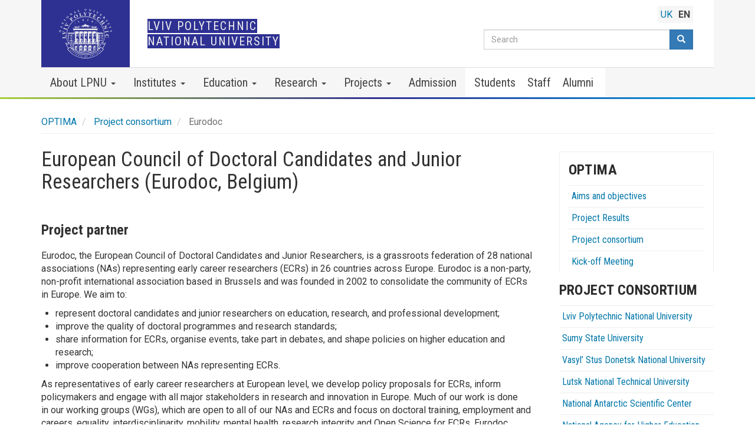

--- FILE ---
content_type: text/html; charset=UTF-8
request_url: https://lpnu.ua/en/optima/project-consortium/eurodoc
body_size: 24004
content:
<!DOCTYPE html>
<html  lang="en" dir="ltr" prefix="content: http://purl.org/rss/1.0/modules/content/  dc: http://purl.org/dc/terms/  foaf: http://xmlns.com/foaf/0.1/  og: http://ogp.me/ns#  rdfs: http://www.w3.org/2000/01/rdf-schema#  schema: http://schema.org/  sioc: http://rdfs.org/sioc/ns#  sioct: http://rdfs.org/sioc/types#  skos: http://www.w3.org/2004/02/skos/core#  xsd: http://www.w3.org/2001/XMLSchema# ">
  <head>
    <meta charset="utf-8" />
<script>(function(i,s,o,g,r,a,m){i["GoogleAnalyticsObject"]=r;i[r]=i[r]||function(){(i[r].q=i[r].q||[]).push(arguments)},i[r].l=1*new Date();a=s.createElement(o),m=s.getElementsByTagName(o)[0];a.async=1;a.src=g;m.parentNode.insertBefore(a,m)})(window,document,"script","https://www.google-analytics.com/analytics.js","ga");ga("create", "UA-24246145-1", {"cookieDomain":"auto"});ga("set", "anonymizeIp", true);ga("send", "pageview");</script>
<link rel="canonical" href="https://lpnu.ua/en/optima/project-consortium/eurodoc" />
<meta name="description" content="Project partner
Eurodoc, the European Council of Doctoral Candidates and Junior Researchers, is a grassroots federation of 28 national associations (NAs) representing early career researchers (ECRs) in 26 countries across Europe. Eurodoc is a non-party, non-profit international association based in Brussels and was founded in 2002 to consolidate the community of ECRs in Europe. We aim to:" />
<link rel="image_src" href="https://lpnu.ua/sites/default/files/default_images/Lviv-Polytechnic_default.jpg" />
<meta name="Generator" content="Drupal 8 (https://www.drupal.org)" />
<meta name="MobileOptimized" content="width" />
<meta name="HandheldFriendly" content="true" />
<meta name="viewport" content="width=device-width, initial-scale=1.0" />
<link rel="stylesheet" href="https://fonts.googleapis.com/css?family=Roboto:700,regular,italic|Roboto+Condensed:regular,700|Roboto+Slab:600&amp;subset=cyrillic,cyrillic-ext" media="all" />
<link rel="shortcut icon" href="/sites/default/files/favicon.ico" type="image/vnd.microsoft.icon" />
<link rel="alternate" hreflang="uk" href="https://lpnu.ua/optima/konsortsium-proiektu/ho-eurodoc" />
<link rel="alternate" hreflang="en" href="https://lpnu.ua/en/optima/project-consortium/eurodoc" />
<link rel="revision" href="https://lpnu.ua/en/optima/project-consortium/eurodoc" />

    <title>Eurodoc | Lviv Polytechnic National University</title>
    <link rel="stylesheet" media="all" href="/sites/default/files/css/css_zv5LaRpL7MMKO11ffxh8T6GI4SIQlw-k63nww_XO47g.css" />
<link rel="stylesheet" media="all" href="https://cdn.jsdelivr.net/npm/bootstrap@3.4.1/dist/css/bootstrap.min.css" integrity="sha256-bZLfwXAP04zRMK2BjiO8iu9pf4FbLqX6zitd+tIvLhE=" crossorigin="anonymous" />
<link rel="stylesheet" media="all" href="https://cdn.jsdelivr.net/npm/@unicorn-fail/drupal-bootstrap-styles@0.0.2/dist/3.4.0/8.x-3.x/drupal-bootstrap.min.css" integrity="sha512-tGFFYdzcicBwsd5EPO92iUIytu9UkQR3tLMbORL9sfi/WswiHkA1O3ri9yHW+5dXk18Rd+pluMeDBrPKSwNCvw==" crossorigin="anonymous" />
<link rel="stylesheet" media="all" href="/sites/default/files/css/css_YnWJjM2kjE6lfTVKn4Bg00kWS6GT3W5SA7iTcgSQhsw.css" />

    
<!--[if lte IE 8]>
<script src="/sites/default/files/js/js_VtafjXmRvoUgAzqzYTA3Wrjkx9wcWhjP0G4ZnnqRamA.js"></script>
<![endif]-->
<script src="https://use.fontawesome.com/releases/v5.13.1/js/all.js" defer crossorigin="anonymous"></script>
<script src="https://use.fontawesome.com/releases/v5.13.1/js/v4-shims.js" defer crossorigin="anonymous"></script>

	
	<link rel="apple-touch-icon" sizes="180x180" href="/apple-touch-icon.png">
	<link rel="icon" type="image/png" sizes="32x32" href="/favicon-32x32.png">
	<link rel="icon" type="image/png" sizes="16x16" href="/favicon-16x16.png">
	
  </head>
  <body class="fontyourface path-node page-node-type-page navbar-is-static-top has-glyphicons lang-en">
    <a href="#main-content" class="visually-hidden focusable skip-link">
      Skip to main content
    </a>
    
      <div class="dialog-off-canvas-main-canvas" data-off-canvas-main-canvas>
              <header class="navbar navbar-default navbar-static-top" id="navbar" role="banner">
              <div class="container">
            <div class="navbar-header">
          <div class="region region-navigation">
    
    
  <a class="logo navbar-btn pull-left" href="/en" alt="Logo of Lviv Polytechnic National University" rel="home">
  <svg xmlns="http://www.w3.org/2000/svg" viewBox="0 0 303.27 283.46" fill="#312783" aria-labelledby="LPNU_logo_EN_desc" role="img"><desc id = "LPNU_logo_EN_desc"> The official logo of Lviv Polytechnic is a stylized image of the university main building facade, decorated with a curved ribbon with Latin inscription “Litteris et Artibvs” meaning “For Science and Art”. At the logo’s top is the year of the university’s founding — 1816. </desc><g fill="currentColor"><path d="M3.06 130.72l5.36.94c1.4.25 2.4.3 2.7-1.15l.62.1c0 .2-.1.44-.13.65s-.15.67-.2 1l-.13.76-.13.9c-.04.3 0 .38-.08.58l-.63-.1c.22-1.44-1-1.72-1.63-1.83l-6.8-1.2a2 2 0 0 0-1.38 1.49l-.62-.1.35-1.7.26-1.78 8.7-5.28-4.62-.8c-.64-.1-2.2-.42-2.52.93l-.07.28-.62-.1.4-1.9.3-2 .62.1v.22c-.1 1 .5 1.4 1.6 1.6l8.78 1.55-.14.82zm11.24-23.5a4 4 0 0 0 1.19.88c.7.25.93-.13 1.22-.63l.2-.36.6.2-.84 2.2a16.09 16.09 0 0 0-.53 1.64l-.6-.22c.22-1.36-.54-2-1.5-2.85l-6.7-6.1.27-.77 9.73-.38c1 0 1.76 0 2.24-1.2l.6.2-.7 1.84-.36 1-.3.88-.54 1.65-.6-.22.1-.42c.08-.36.26-.93-.3-1.13a4 4 0 0 0-1.68-.1h-.54l-1.26 3.6zm.08-3.8l-4.24.1 3.2 2.84zm2.92-16.67l-2.75-1.63 1.83-3.28L17.94 79l1.74-3.33 2.87 1.4-.33.6-.35-.12c-1.13-.36-2.18 0-3.1 1.65-.28.52-.1.55.3.77l6.56 3.54c.84.45 1.24.7 2-.47l.2-.3.56.3-.56 1-.6 1.06-.63 1.18-.55 1.1-.53 1-.56-.3.15-.34c.54-1.28.12-1.5-.72-1.94l-6.56-3.54c-.4-.22-.54-.35-.8.17-.9 1.7-.6 2.75.32 3.5l.3.23zm9.96-22.7l.7-.9.75-1 .8-1.07.7-1 .67-.93.5.38-.2.3c-.72 1.2-.33 1.46.43 2l5.42 4c.76.57 1.13.86 2.06-.17l.25-.27.5.38-.7.9-1.55 2.07-.7 1-.68.93-.5-.38.2-.3c.72-1.2.33-1.46-.43-2l-5.42-4c-.77-.57-1.13-.86-2.06.17l-.25.27zM52.5 52a5.94 5.94 0 0 1-8.5.23c-2.4-2.44-2-6.08.52-8.6 2.84-2.8 6.45-2.46 8.63-.24 2.53 2.54 1.7 6.25-.65 8.6zM45 44.2c-.77.76-2 2.74 1 5.84s5.14 2.13 6 1.3c1.26-1.24 1.7-3.15-1.1-6-3.07-3.16-5.08-1.94-5.9-1.14zm19-13.36l3.07 4.5c.8 1.17 1.45 1.92 2.7 1.13l.36.53-.56.36-.86.55-.63.43-.74.54-.47.34-.36-.52c1.18-.85.54-1.9.17-2.45l-3.9-5.7a2 2 0 0 0-2 0l-.36-.52 1.47-.94 1.46-1.06 9.88 2.55-2.65-3.88c-.37-.54-1.23-1.87-2.43-1.16l-.24.15-.36-.53 1.64-1.06 1.64-1.18.36.52-.17.14c-.78.63-.65 1.33 0 2.26l5 7.37-.7.47zm24.73-8.32a3.94 3.94 0 0 0 .2 1.47c.3.7.74.58 1.3.43l.4-.1.27.58-2.16.93a16.84 16.84 0 0 0-1.54.76l-.3-.6c1.13-.8 1-1.76 1-3.07l-.3-9.06.74-.34 7.06 6.7c.7.66 1.25 1.25 2.43.76l.27.58-1.8.78-1 .44-.85.4-1.56.77-.26-.58.37-.23c.3-.2.85-.47.6-1a4 4 0 0 0-1.1-1.28l-.4-.37-3.4 1.56zm2.78-2.6l-3-3 .2 4.27zm26.42-8.04l.75 3.15-7.56 2-2.27.68-.17-.6.32-.1c1.3-.5 1.16-.94.9-1.86l-1.8-6.5c-.25-.9-.36-1.37-1.74-1.13l-.36.07-.14-.58 1.12-.3 1.18-.3 1.28-.42 1.17-.36 1.1-.33.17.6-.35.13c-1.3.5-1.16.95-.9 1.86l1.5 5.44c.6 2.1 1.15 2.28 2.72 1.85s2.5-1 2.36-3.17zM145.85 0h6.08v.66h-.37c-1.4.13-1.37.6-1.38 1.55V7c0 2.9 1.54 3.26 2.8 3.27 3.27 0 3.38-2.6 3.4-3.63V3.32c0-1.7-.17-2.62-1.72-2.65V0l2.12.06h2.12V.7c-1.55 0-1.74.95-1.75 2.63V6.7c0 4.54-3.5 4.7-4.66 4.7-4.7 0-4.92-2.9-4.9-4.38v-4.8c0-1 0-1.42-1.36-1.56h-.37zm29.25 4.46l-1 5.36c-.26 1.4-.32 2.4 1.13 2.7l-.12.62-.65-.14-1-.22-.76-.14-.9-.13-.58-.1.12-.62c1.43.23 1.72-1 1.84-1.6l1.25-6.8A2 2 0 0 0 173 2l.1-.62 1.7.36 1.78.28 5.24 8.76.85-4.62c.12-.64.44-2.2-.9-2.53l-.27-.07.1-.62 1.9.4 2 .32-.1.62h-.22c-1-.1-1.4.5-1.6 1.6l-1.6 8.76-.82-.15zM199 7.53l1.08.4 1.14.43 1.26.44 1.16.37 1.1.36-.2.6-.32-.12c-1.35-.33-1.5.12-1.8 1l-2.22 6.36c-.3.9-.48 1.33.78 1.92l.34.15-.2.6-1.08-.4-1.14-.43-1.26-.44-1.16-.37-1.1-.36.2-.6.36.1c1.35.33 1.5-.12 1.8-1l2.22-6.36c.3-.9.48-1.33-.78-1.92l-.34-.15zm17.52 19.63l1-9.82c.12-1.13.1-1.7-.93-2.26l.3-.56 1.93 1.06 1 .5 2.28 1.13-.3.56-.33-.17c-.9-.47-1.16-.08-1.3.17a3.07 3.07 0 0 0-.25 1.13l-.73 6 4.1-3.55a4.83 4.83 0 0 0 1-1.21c.36-.7-.1-1.06-.52-1.3l-.3-.17.3-.56 1.5.84.8.4.88.42.6.3-.3.56-.14-.06c-1-.4-1.25-.24-2.76 1l-7.1 5.93zm22.62 6.6l.34.25a1.76 1.76 0 0 0 2.64-.37l.52.4-1.4 1.78-1.25 1.84-.52-.4a1.76 1.76 0 0 0-.42-2.64l-.34-.25-1.3 1.77c-1.23 1.67-.93 2.3.23 3.15a2.64 2.64 0 0 0 3.87-.22l.52.4a15.1 15.1 0 0 0-1.41 1.73l-.62.8-6.07-4.56c-.7-.52-.06 0-1.94-1.37l.38-.5.32.2c1.2.72 1.46.33 2-.43l4-5.43c.57-.76.86-1.13-.18-2.06l-.27-.25.38-.5 1.88 1.45 5.56 4.06-1.65 2.46-.58-.43c1-1.8-.4-3-1.3-3.63l-.3-.22c-.62-.46-.64-.4-1.12.25zm18.33 8.67l1.92 2.05 2 1.95c1.5 1.5 2.46 2.8 1.88 4.36a2.5 2.5 0 0 1-.62.95 2.83 2.83 0 0 1-3.86 0 23.85 23.85 0 0 1-.46 3.68c-.26 1.4-.47 2.13.07 3l-.46.44-1.23-1.34-1.12-1.08.54-2.7c.68-3.35.42-3.55.12-3.86l-.14-.14-2 2c-.68.66-1 1-.16 2.06l.23.3-.44.43-.8-.84-.82-.9-.93-1-.87-.85-.8-.82.46-.44.28.24c1.06.9 1.4.57 2.07-.1l4.85-4.7c.68-.66 1-1 .16-2.07l-.23-.3zm-.4 7.33c.66.68 1.82 1.68 3.38.17s.75-2.52 0-3.38l-.16-.17c-.12-.12-.33-.27-.63 0l-3 2.9zM275.8 68.9a2.84 2.84 0 0 0 .45-3.6 1.51 1.51 0 0 0-2.1-.58c-1.24.87-.36 2.54-.16 4.42a3.57 3.57 0 0 1-1.31 3.68c-1.67 1.17-3.83.7-5.22-1.27a4.1 4.1 0 0 1-.74-3.06l-.9.35-.43-.6 1.55-1.07 1.33-1 .43.6c-.85 1-1.68 2.78-.67 4.23a1.8 1.8 0 0 0 2.58.53c1-.68.76-1.72.47-3.25-.3-1.76-.66-3.44 1.06-4.65 1.37-1 3.28-.88 4.72 1.17a3.73 3.73 0 0 1 .73 2.47l.67-.2.4.6-2.44 1.84zm10.45 11.45l.5 1 .53 1.1.6 1.2.6 1.07.54 1-.56.3-.2-.3c-.75-1.17-1.16-.94-2-.5l-6 3.08c-.85.44-1.27.63-.76 1.93l.14.34-.56.3-.5-1-.53-1.1-.6-1.2-.6-1.07-.54-1 .56-.3.2.3c.75 1.17 1.16.94 2 .5l6-3.08c.85-.43 1.27-.63.76-1.93l-.14-.34z"/><path d="M291.53 99.37l3.06-.9 1.16 3.57 1 3.07 1.26 3.54-3 1.15-.22-.65.33-.18c1-.58 1.5-1.57.9-3.4-.2-.55-.33-.45-.77-.3l-7.05 2.4c-.9.3-1.35.44-1 1.8l.08.36-.6.2-.35-1.1-.36-1.17-.43-1.26-.42-1.14-.4-1.1.6-.2.15.34c.57 1.27 1 1.1 1.9.8l7.05-2.4c.44-.15.62-.16.43-.7-.62-1.82-1.6-2.3-2.77-2.14l-.37.05zm9.84 22.25c0 .38.15 1.2.3 2.13l.16.92.45 2.35-.63.1-.1-.36c-.1-.37-.24-.9-.78-.8a2.27 2.27 0 0 0-1 .58l-3 2.47.2.08c3.25 1.36 4.17 1.5 4.55 1.42s.72-.45.5-1.37l.63-.1c0 .2.15 1.08.23 1.57l.1.6c0 .18.08.45.3 1.5l-.63.1c-.4-1.37-2.16-1.36-6.62-3.2l-2.32.4c-.94.16-1.4.22-1.3 1.6v.37l-.62.1-.18-1.14-.17-1.2-.23-1.32-.24-1.2-.2-1.13.63-.1.1.36c.36 1.34.82 1.25 1.76 1.1l2-.34 4.58-3.73a1.82 1.82 0 0 0 .9-1.65zM32.8 152.15l5.5-.18.82 13.3c.1 1.53.06.08.36 4l-1.08.07-.1-.62c-.4-2.34-1.18-2.25-2.8-2.14l-11.44.78c-1.6.1-2.4.13-2.47 2.5v.63l-1.08.07c0-.65-.1-1.3-.1-2l-.08-2.07-.15-2.27c0-.68-.12-1.4-.2-2.06l-.16-2 1.08-.07.1.62c.4 2.34 1.18 2.25 2.8 2.14l9.57-.65c3.7-.25 4.2-1.14 4-3.9-.17-2.52-.82-4.53-4.47-5zm6.9-12.52l-16.23 4.22c-1.86.48-2.77.86-3 2.83l-1.07-.13.54-3.7.23-1.86.45-4.3 1.07.13-.08.62c-.2 1.72.57 1.9 1 2a5.17 5.17 0 0 0 1.95-.27l10-2.4-8.1-4.44a8.26 8.26 0 0 0-2.55-.92c-1.32-.16-1.64.77-1.77 1.6l-.1.56-1.06-.17.44-2.9.2-1.5.15-1.64c0-.37.06-.74.1-1.1l1.07.13v.26c0 1.83.36 2.13 3.28 3.78l13.66 7.8zM24.64 116.3l.64-1.85.7-1.95.7-2.16.6-2 .6-1.87 1 .34-.14.6c-.52 2.3.24 2.53 1.77 3l10.9 3.6c1.54.5 2.28.8 3.24-1.38l.25-.58 1 .34-.64 1.85-.7 1.95-.7 2.16-.6 2-.6 1.87-1-.34.14-.6c.52-2.3-.24-2.53-1.78-3l-10.9-3.6c-1.54-.5-2.28-.78-3.24 1.38l-.25.57zm28.5-18.22l-16.62-2.3c-1.9-.26-2.9-.26-3.9 1.45l-.94-.53 1.92-3.22.92-1.63 2.06-3.8.94.53-.3.54c-.85 1.5-.2 2 .2 2.2a5.16 5.16 0 0 0 1.91.49l10.15 1.6-5.78-7.2a8.22 8.22 0 0 0-2-1.82c-1.16-.66-1.8.08-2.26.8l-.3.48-.94-.53 1.52-2.5.74-1.3 1.28-2.46.94.53-.1.24c-.72 1.68-.48 2.1 1.58 4.75l9.64 12.42zm21.3-32.85c.87 1 1.34 2 3.7.3l.5-.36.7.82-1.6 1.35-1.72 1.4-1.72 1.48-1.54 1.4-1.47 1.3-.7-.82.44-.45c1.64-1.7 1.1-2.3 0-3.52l-7.5-8.7c-1.06-1.23-1.55-1.85-3.5-.48l-.5.36-.7-.82 3.7-3.07L66.43 52c4.16-3.7 7.2-2.65 8.67-.94 1 1.14 3 4.47-2.6 9.27l-1.33 1.15zm-4.12-4.78a8.32 8.32 0 0 0 .68-.51c1.23-1.06 2.77-3.14.58-5.68-.74-.86-2.66-2.7-5.33-.4-.82.7-.85.88-.26 1.57zm30.57-8.23c-5 2.5-11.23 1.23-13.88-4s-.1-10.9 5.3-13.63c6.06-3 11.73-.62 14.1 4.1 2.75 5.43-.5 11-5.53 13.54zm-8.1-16.46c-1.65.83-4.68 3.4-1.36 10 3.42 6.8 7.2 6.13 9 5.22 2.7-1.35 4.4-4.2 1.35-10.27-3.38-6.7-7.26-5.82-9-4.95zm41.55-.5l1 5.42-13 2.82c-1.5.33-.07.07-3.92 1l-.23-1.05.6-.2c2.25-.74 2-1.5 1.7-3.08L118 28.94c-.35-1.58-.5-2.36-2.85-2.07l-.62.08-.24-1.05 1.92-.4 2-.4 2.22-.5 2-.5 1.9-.46.24 1.05-.6.2c-2.25.74-2 1.5-1.7 3.08l2.1 9.36c.8 3.63 1.76 4 4.45 3.37 2.47-.55 4.35-1.5 4.28-5.17zM139.77 21H145l4.06-.16v1.08l-.63.07c-.65.07-1.56.17-1.54 1.1a3.85 3.85 0 0 0 .71 1.83l3.4 5.7.2-.32c3.12-5.1 3.58-6.63 3.56-7.28s-.56-1.33-2.18-1.18v-1.08h3.7l2.6-.1v1.08c-2.4.33-2.84 3.3-7.1 10.3l.07 4c0 1.62 0 2.4 2.38 2.6h.62v1.08h-6.35c-.68 0-1.4.05-2.07.1a44.07 44.07 0 0 1-2 .06V38.8l.62-.07c2.35-.27 2.3-1.06 2.28-2.68l-.06-3.44-4.96-8.6a3.09 3.09 0 0 0-2.53-1.94zm28.67 6l1.33-5.26L176 23.1l5.4 1.12 6.27 1.22-.88 5.36-1.14-.24v-.63c0-2-1-3.57-4.2-4.24-1-.2-.95.1-1.1.87L177.78 39c-.33 1.58-.52 2.36 1.74 3.06l.6.18-.22 1.06-1.9-.43-2-.48-2.22-.46-2-.37-1.93-.37.16-1.1.62.07c2.35.26 2.5-.53 2.82-2.1l2.56-12.4c.16-.78.3-1-.67-1.24-3.2-.67-4.77.34-5.54 2.2l-.24.6zm33.82 13.2l.64.3a3 3 0 0 0 4.28-1.49l1 .46-1.68 3.44-1.5 3.48-1-.46a3 3 0 0 0-1.6-4.24l-.64-.3-1.57 3.4c-1.48 3.2-.75 4.13 1.47 5.15 1.37.63 4.42 1.67 6.35-1.7l1 .46a25.19 25.19 0 0 0-1.74 3.36l-.7 1.62-11.67-5.48c-1.34-.62-.1 0-3.7-1.6l.45-1 .6.2c2.23.78 2.54 0 3.22-1.42L200.25 34c.68-1.47 1-2.18-1-3.37l-.54-.3.45-1 3.62 1.77 10.65 4.83-1.9 4.66-1.1-.5c1.12-3.36-1.67-4.77-3.42-5.58l-.57-.26c-1.18-.55-1.2-.46-1.78.8zm28 26.12l-2 2.7-1-.77.56-1.65a9 9 0 0 1-6.1-2.06c-4.6-3.58-5.56-9.12-1.93-13.78a9.81 9.81 0 0 1 14.2-1.58 8.6 8.6 0 0 1 3.2 4.76l1.35-1 1 .77-3.55 4.9-1-.8a6.84 6.84 0 0 0 .66-2.69 5 5 0 0 0-2-4.44c-2.44-1.9-6.26-1.4-9.9 3.27-4.22 5.42-1.87 8.77-.07 10.16 2.7 2.1 5.78.76 7.6-1l1 .77zM249.14 63l1.18 1.57 1.22 1.67 1.4 1.8 1.3 1.6 1.22 1.53-.85.66-.43-.46c-1.62-1.73-2.23-1.22-3.5-.23l-3.84 3 5.17 6.72 3.84-3c1.28-1 1.93-1.45.66-3.46l-.34-.53.85-.66 1.18 1.57 1.26 1.7 1.4 1.8 1.3 1.6 1.22 1.53-.85.66-.43-.46c-1.62-1.73-2.23-1.22-3.5-.23l-9.08 7c-1.28 1-1.93 1.45-.66 3.46l.34.53-.85.66-1.18-1.57-1.22-1.67-1.4-1.82-1.3-1.6-1.22-1.53.85-.66.43.46c1.62 1.73 2.23 1.22 3.5.23l4.1-3.18-5.2-6.7-4.1 3.18c-1.28 1-1.93 1.45-.66 3.46l.34.53-.85.66-1.18-1.57-1.22-1.67-1.4-1.8-1.3-1.6-1.22-1.53.85-.66.43.46c1.62 1.73 2.23 1.22 3.5.23l9.08-7c1.28-1 1.93-1.45.66-3.46l-.34-.53zm17.93 35.1l-8.55 3.54c-2.23.92-3.7 1.75-2.8 4.12l-1 .4-.4-1.06-.6-1.62-.5-1.2-.65-1.42c-.22-.42-.28-.6-.4-.9l1-.4c1 2.26 3 1.56 4 1.14L268 96.2a3.37 3.37 0 0 0 .62-3.39l1-.4 1.05 2.76 1.25 2.8-7.66 15.56 7.37-3.05c1-.42 3.54-1.4 2.76-3.64l-.16-.46 1-.4 1.2 3.1 1.4 3.14-1 .4-.17-.33c-.78-1.52-2-1.54-3.75-.8l-14 5.8-.54-1.3zm13.6 25.9l.32 1.93.3 2 .4 2.24.43 2 .38 1.92-1.06.2-.17-.6c-.64-2.28-1.42-2.1-3-1.82L267 134c-1.6.3-2.38.4-2.18 2.76l.06.62-1.06.2-.32-1.93-.3-2-.4-2.23-.43-2-.38-1.92 1.06-.2.17.6c.64 2.28 1.42 2.1 3 1.82l11.3-2.06c1.6-.3 2.38-.4 2.18-2.76l-.06-.62z"/><path d="M268.08 163.93h-3.38v-1.25l1.66-.54a9 9 0 0 1-2-6.11c.1-5.82 4-9.93 9.86-9.82a9.81 9.81 0 0 1 9.78 10.36 8.59 8.59 0 0 1-1.89 5.42l1.64.46v1.25l-6.05.15v-1.28a6.81 6.81 0 0 0 2.55-1.09 5 5 0 0 0 2.35-4.28c.06-3.1-2.65-5.84-8.56-5.95-6.87-.12-8.14 3.78-8.18 6-.06 3.4 2.86 5.08 5.33 5.5V164zm-16.68 33.9l-1-3.42-2.87-9.33-1.34 3.56a101.22 101.22 0 0 1-30 42.14l-1 .83.56.68 4.28 5.17a108.32 108.32 0 0 1-136.46 0l1.05-1.27 3.24-3.9.57-.68-1-.83a101.34 101.34 0 0 1-29.84-41.66l-1.35-3.54-2.83 9.3-1 3.42-1 3.33L35.68 193l1.24 3.3a122.6 122.6 0 0 0 16.35 30l-6 4.58.78 1a130 130 0 0 0 207.45.06l.8-1-6-4.58a122.66 122.66 0 0 0 16.38-30l1.26-3.35-15.28 8.67zm-99.64 83a126.72 126.72 0 0 1-100.89-49.55l13.25-10.05A113.22 113.22 0 0 0 77.82 236a110.86 110.86 0 0 0 147.9 0 113.44 113.44 0 0 0 13.65-14.66l6.4 4.84 1.28 1 5.6 4.23a126.75 126.75 0 0 1-100.86 49.46zm-67.4-48.44l-2.8 3.38a109.91 109.91 0 0 1-10-9.76l4.65 2.58a81.84 81.84 0 0 0 8 3.62l.28.1zm134.78-.07l.32-.12 7.93-3.6 4.64-2.58a109.23 109.23 0 0 1-10 9.75l-1-1.27-1.74-2.1zM54 201.78l1-3.3 1.52-5A104.06 104.06 0 0 0 80 227.6l-1.88-.92a80.58 80.58 0 0 1-7.85-4.53 54.28 54.28 0 0 1-4.88-3.55l-.74-1-.62.47-8.68 6.57a120 120 0 0 1-14.68-26l12.2 6.77zm193.3 22.3l-8.43-6.4-.7.92a54 54 0 0 1-4.88 3.55 80.19 80.19 0 0 1-7.83 4.51l-1.9.93A103.81 103.81 0 0 0 247.22 193l1.53 5 1 3.33 1.27 4.13 11.8-6.7a120 120 0 0 1-14.68 25.92zM70.53 234.76l-1.3-1.24-1.28-1.35a.61.61 0 0 0-.31.27 6.68 6.68 0 0 1 .44.59c.18.3.1.45-.2.76L66 235.7l-2.36 2.26a.5.5 0 0 1-.65.11 6.89 6.89 0 0 1-.69-.5c-.07 0-.3.2-.3.3l1.42 1.37L66 241.9c.33.33.5.38.6.34a9.65 9.65 0 0 0 2.16-1.11.57.57 0 0 0-.18-.41 9.2 9.2 0 0 1-1.7.48.86.86 0 0 1-.89-.19 10.59 10.59 0 0 1-1.34-1.45.49.49 0 0 1 .1-.46l2.33-2.38 1.92-1.85c.27-.24.36-.3.64-.17a6.62 6.62 0 0 1 .55.41c.12-.1.34-.27.33-.34zm7.87 7.17l-1.42-1.16-1.38-1.23a.59.59 0 0 0-.28.31 3.61 3.61 0 0 1 .5.6c.15.23.07.4-.12.66-.37.5-.86 1.08-1.67 2l-2.17 2.5c-.3.3-.45.36-.78.18l-.56-.34c-.08 0-.3.23-.27.3l1.52 1.25 1.4 1.24a.77.77 0 0 0 .3-.29l-.5-.62c-.24-.32-.1-.54.1-.8l2-2.36 1.76-2c.34-.34.42-.4.7-.28a4.71 4.71 0 0 1 .59.37.64.64 0 0 0 .27-.33zm8.22 6.27l-3.93-2.82a3.28 3.28 0 0 1-.82-.82c0-.05-.13-.06-.14 0l-1.53 1.67c0 .08.25.35.3.36a7.07 7.07 0 0 1 1.11-.68.63.63 0 0 1 .73 0c.34.22 1 .72 1.23.9v.12l-3.53 4.86c-.37.47-.56.6-.93.43a5.52 5.52 0 0 1-.8-.41c-.1 0-.26.24-.25.34l1.78 1.22 1.65 1.23c.1 0 .3-.23.3-.3a6.55 6.55 0 0 1-.65-.64c-.2-.24-.13-.47.07-.8l3.58-5.06a.11.11 0 0 1 .11-.05l1.35 1a.57.57 0 0 1 .19.63 4.7 4.7 0 0 1-.51 1.1.73.73 0 0 0 .38.26A19.39 19.39 0 0 1 87.9 249a.15.15 0 0 0 0-.14 3.54 3.54 0 0 1-1.27-.65zm11.18 6.6a3.57 3.57 0 0 1-1.3-.52l-4.2-2.42a3.23 3.23 0 0 1-.9-.74.12.12 0 0 0-.15 0l-1.35 1.8c0 .1.28.33.34.34a7.08 7.08 0 0 1 1-.79.62.62 0 0 1 .73-.06 15.05 15.05 0 0 1 1.32.76v.12l-3 5.2c-.32.5-.5.66-.9.52a5.28 5.28 0 0 1-.83-.33c-.1 0-.23.27-.2.36l1.9 1 1.76 1.07c.1 0 .27-.27.25-.34a6.74 6.74 0 0 1-.71-.58c-.2-.22-.17-.45 0-.8l3.07-5.4a.1.1 0 0 1 .1-.06l1.44.83a.57.57 0 0 1 .25.6 4.9 4.9 0 0 1-.39 1.14.76.76 0 0 0 .4.22 19.82 19.82 0 0 1 1.41-1.82.16.16 0 0 0-.04-.11zm7.65 3.85l-2.45-1.08-1.7-.82c-.08 0-.22.28-.18.36a6.68 6.68 0 0 1 .58.39c.23.2.24.33.1.73s-.58 1.35-1 2.36l-1.35 2.93c-.22.43-.38.5-.66.44a7.73 7.73 0 0 1-1-.27 1 1 0 0 0-.17.38l2.08.9 3.27 1.53c.57.26.66.2.78.1a10.15 10.15 0 0 0 1.31-1.47.85.85 0 0 0-.32-.33 5.78 5.78 0 0 1-1.13.82c-.37.18-.56.2-1.1 0a12.59 12.59 0 0 1-1.63-.84.46.46 0 0 1-.07-.55l1-2.3s.1-.1.12-.08l1.67.78a.52.52 0 0 1 .26.55c0 .16 0 .2-.12.54a.8.8 0 0 0 .45.18l.5-1.16c.18-.4.45-.87.6-1.13a.79.79 0 0 0-.43-.23l-.3.4c-.08.1-.34.3-.62.2l-1.7-.74a.1.1 0 0 1 0-.13l1.1-2.47c0-.06.16-.18.25-.16a28.97 28.97 0 0 1 1.77.81.6.6 0 0 1 .37.64 3 3 0 0 1-.18.89.86.86 0 0 0 .44.17 11.76 11.76 0 0 1 1-1.65.07.07 0 0 0 0-.09 14.2 14.2 0 0 1-1.53-.6zM116.7 265c.37-1.1-.16-2.23-1.7-2.75l-2.23-.72-1.6-.6c-.08 0-.18.3-.18.4a6.49 6.49 0 0 1 .64.33c.25.16.3.35.2.72l-.9 2.76-1 2.8c-.15.35-.32.56-.63.52l-.64-.1c-.08 0-.16.33-.13.4l1.74.55 1.77.64c.08 0 .2-.34.16-.4l-.66-.36c-.2-.13-.3-.33-.17-.72l.73-2.22s0-.06.07 0 .5.15.62.2a.48.48 0 0 1 .27.32l.8 3a2 2 0 0 0 .44.74 6.55 6.55 0 0 0 2.2 1c.07 0 .23-.32.2-.38a1.76 1.76 0 0 1-1.11-1.06 19.39 19.39 0 0 1-1.1-3.44v-.08a2.26 2.26 0 0 0 2.21-1.54zm-2.76 1a4.3 4.3 0 0 1-1.55-.39v-.1l1-3a.33.33 0 0 1 .15-.16 1.84 1.84 0 0 1 .41.08 1.72 1.72 0 0 1 1.15 2.43c-.26.85-.72 1.14-1.16 1.14zm8.36-1.52a.51.51 0 0 0-.11.39 3.94 3.94 0 0 1 .72.31c.23.14.25.34.2.64-.1.6-.28 1.35-.58 2.55l-.82 3.2c-.13.4-.24.52-.62.5h-.65a.49.49 0 0 0-.1.4l1.92.43 1.8.48a.79.79 0 0 0 .14-.39l-.7-.33c-.36-.18-.33-.44-.27-.76l.7-3 .66-2.6c.14-.47.2-.56.5-.57a4.28 4.28 0 0 1 .69.06.6.6 0 0 0 .1-.4l-1.8-.4-1.78-.54zm7.64 3.92c-.2 1.28.57 2 1.62 2.9s1.42 1.38 1.3 2.12a1.18 1.18 0 0 1-1.45 1 2.2 2.2 0 0 1-1.2-.55 3.06 3.06 0 0 1-.76-1.88.59.59 0 0 0-.45.07 9.24 9.24 0 0 0 .08 2.09 4.61 4.61 0 0 0 1.89.73c2 .3 3.2-.66 3.4-2a2.31 2.31 0 0 0-1-2.26l-1.4-1.16a1.56 1.56 0 0 1-.64-1.51 1.21 1.21 0 0 1 1.44-1 1.73 1.73 0 0 1 1 .44c.28.25.36.66.34 1.47a.64.64 0 0 0 .42 0 17.91 17.91 0 0 1 .52-1.85 15.62 15.62 0 0 0-2.06-.54c-1.5-.18-2.84.45-3.07 1.92zm22.06 7.08c-.27.32-.44.4-1 .4a12.66 12.66 0 0 1-1.83-.13.46.46 0 0 1-.28-.47v-2.52s0-.12.08-.12l1.84.06a.52.52 0 0 1 .45.4c0 .17 0 .2.1.55a.75.75 0 0 0 .49 0v-1.26c0-.42.07-1 .1-1.27a.78.78 0 0 0-.48 0c0 .18-.1.37-.12.5-.1.28-.2.4-.5.42H149s-.07-.06-.07-.1v-2.7c0-.06.07-.23.17-.25s1.64 0 1.94 0a.58.58 0 0 1 .59.44 3 3 0 0 1 .19.9.83.83 0 0 0 .47 0 11.57 11.57 0 0 1 .25-1.9v-.07a14.45 14.45 0 0 1-1.6 0h-2.65c-.7 0-1.46-.08-1.88-.1a.46.46 0 0 0 0 .41 6.6 6.6 0 0 1 .69.13c.3.1.35.2.38.64s0 1.47 0 2.58l-.1 3.23c-.1.5-.15.6-.43.66a7.34 7.34 0 0 1-1 .14 1 1 0 0 0 0 .42h2.27l3.62.12c.63 0 .7-.06.76-.2a10.45 10.45 0 0 0 .63-1.87.94.94 0 0 0-.44-.17 5.46 5.46 0 0 1-.79 1.14zm12.32-7.93a3.48 3.48 0 0 1-1.37.3l-4.82.36a3.36 3.36 0 0 1-1.16-.1c-.06 0-.14 0-.13.06l-.1 2.25c0 .08.42.12.47.1a7.52 7.52 0 0 1 .41-1.23.62.62 0 0 1 .57-.46c.4-.06 1.27-.12 1.5-.1 0 0 .07.06.07.1l.4 6c0 .6 0 .82-.44.93a5.86 5.86 0 0 1-.87.19.45.45 0 0 0 0 .42c.4 0 1.06-.12 2.15-.2l2.06-.1c.07 0 .07-.37 0-.42a7.24 7.24 0 0 1-.91-.08c-.3-.06-.4-.28-.45-.64l-.5-6.18a.11.11 0 0 1 .05-.11c.26 0 1.14-.1 1.65-.12a.57.57 0 0 1 .55.36 5 5 0 0 1 .31 1.17.76.76 0 0 0 .46 0 20.62 20.62 0 0 1 .14-2.3.19.19 0 0 0-.06-.16zm18.76 3.25l-3.42-5.16-.37-.66-.53.15a3.53 3.53 0 0 1-.56.1 4.51 4.51 0 0 1 0 .89l-.78 6.12c-.15 1-.3 1.14-1.2 1.48a.61.61 0 0 0 .1.4l1.4-.38 1.66-.35a.55.55 0 0 0-.06-.42h-.66c-.38 0-.43-.15-.48-.35a10.73 10.73 0 0 1 .15-2c0-.06.06-.15.1-.16l1.06-.27 1.1-.27s.1 0 .14.06c.34.48.93 1.4 1.18 1.86a.24.24 0 0 1-.06.34 4.87 4.87 0 0 1-.62.31c0 .06 0 .35.1.4l1.8-.48 1.74-.37a.6.6 0 0 0-.07-.41c-1 .1-1.1.03-1.74-.84zm-2.87-1.47l-.86.22-.9.2c-.14.02-.06 0-.06-.08l.26-2.83h.07l1.53 2.4c0 .02-.01.07-.04.08zm15-1.8a19.23 19.23 0 0 1-3-2v-.08a2.25 2.25 0 0 0 .78-2.48c-.4-1.1-1.5-1.66-3-1.13l-2.2.82-1.6.52c-.06 0 0 .34.1.4a5.57 5.57 0 0 1 .71-.14c.3 0 .45.1.6.45l1 2.73 1 2.8c.16.35.1.63-.17.8l-.57.3c0 .07.07.36.14.4l1.7-.64 1.8-.58c.05-.06-.06-.4-.1-.4l-.74.12c-.24.03-.43-.08-.58-.46l-.8-2.2v-.08a4.77 4.77 0 0 1 .61-.22.49.49 0 0 1 .41.08l2.46 1.87a1.91 1.91 0 0 0 .8.31 6.51 6.51 0 0 0 2.35-.56s0-.4-.06-.43a1.75 1.75 0 0 1-1.62-.2zm-3.77-2.1a4.37 4.37 0 0 1-1.46.65s-.07 0-.1-.06l-1-3a.33.33 0 0 1 0-.22 1.57 1.57 0 0 1 .37-.19 1.72 1.72 0 0 1 2.4 1.21 1.43 1.43 0 0 1-.22 1.6zm12.57-1.16c-.3 0-.47-.12-.64-.45l-2.63-5.62a.12.12 0 0 1 0-.12l1.5-.7a.57.57 0 0 1 .64.15 4.77 4.77 0 0 1 .7 1 .75.75 0 0 0 .41-.2 20.79 20.79 0 0 1-.67-2.2.15.15 0 0 0-.13 0 3.58 3.58 0 0 1-1.18.75l-4.4 2a3.29 3.29 0 0 1-1.12.31c-.06 0-.12.08-.1.1l.7 2.14c.06.07.43 0 .47-.08a7.17 7.17 0 0 1 0-1.3.63.63 0 0 1 .37-.63c.36-.2 1.15-.56 1.38-.63 0 0 .1 0 .1.07l2.48 5.47c.23.56.25.78-.1 1a5.11 5.11 0 0 1-.75.49.44.44 0 0 0 .18.38l1.94-.94 1.88-.82c.06-.07-.06-.38-.12-.4a6.87 6.87 0 0 1-.93.22zm9.33-4.86c-.38.12-.54-.1-.72-.37l-1.54-2.67-1.3-2.35c-.22-.45-.24-.52 0-.76a4.47 4.47 0 0 1 .54-.43.61.61 0 0 0-.21-.36l-1.56.93-1.63.87a.56.56 0 0 0 .19.38 3.74 3.74 0 0 1 .74-.27c.27-.06.4.08.57.33.35.5.72 1.18 1.33 2.25l1.6 2.9c.18.38.2.54-.1.8a6.37 6.37 0 0 1-.51.41.49.49 0 0 0 .21.36l1.7-1 1.64-.88a.8.8 0 0 0-.16-.38l-.78.26z"/><path d="M219.8 250.47s-.05 0 0-.06a1.84 1.84 0 0 0 .19-2.17c-.87-1.28-2.2-.73-3.1-.13l-1.83 1.3-1.44.93a.72.72 0 0 0 .23.35 2.86 2.86 0 0 1 .68-.31c.22-.08.38 0 .6.26.37.48.82 1.18 1.68 2.44l1.64 2.45c.2.34.22.55 0 .73a4.31 4.31 0 0 1-.63.61.57.57 0 0 0 .23.34l2.8-1.85a5.6 5.6 0 0 0 1.58-1.52 2.39 2.39 0 0 0 .08-2.8 2.1 2.1 0 0 0-2.73-.56zm-2.12 1.23l-1.5-2.23v-.2a1.93 1.93 0 0 1 .3-.26 1.57 1.57 0 0 1 2.46.36 1.29 1.29 0 0 1 .2 1.28 2.51 2.51 0 0 1-.75.68l-.63.4a.08.08 0 0 1-.1 0zm3.45 2.9a1.79 1.79 0 0 1-.93.31.77.77 0 0 1-.47-.25c-.36-.46-1.15-1.65-1.66-2.4a.08.08 0 0 1 0-.1 5.31 5.31 0 0 1 .44-.31c1.16-.8 2.2-.66 2.9.34a1.56 1.56 0 0 1-.28 2.4zm7.8-13.65c-.2-.72-.3-1-.1-1.38a2.47 2.47 0 0 1 .38-.51c0-.1-.2-.33-.26-.32l-1.1 1-1.27 1a.66.66 0 0 0 .23.36 7.34 7.34 0 0 1 .69-.4c.34-.17.55 0 .7.43a70.85 70.85 0 0 1 1.7 5l-.06.06-5-2.8c-.17-.1-.24-.23-.15-.37a3.52 3.52 0 0 1 .42-.58c0-.07-.2-.33-.28-.3s-.77.7-1.4 1.22L222 244.5s.15.3.24.34a2.85 2.85 0 0 1 .54-.29c.4-.2.68-.1 1.5.34l4.38 2.44 1.64 1a6.33 6.33 0 0 1 .75-.63c-.17-.38-.4-1-.68-1.88l-1.46-4.86zm8.08-4.72l-1.76.45a1.56 1.56 0 0 1-1.6-.37 1.22 1.22 0 0 1 0-1.78 1.74 1.74 0 0 1 .95-.54c.37-.08.74.1 1.4.6.06 0 .3-.24.27-.3a18.59 18.59 0 0 1-1.19-1.51 15.61 15.61 0 0 0-1.65 1.34c-1 1.05-1.34 2.5-.28 3.57s2 .75 3.3.4 2-.33 2.48.2a1.19 1.19 0 0 1 0 1.78 2.18 2.18 0 0 1-1.15.64 3.08 3.08 0 0 1-2-.49c-.06 0-.24.32-.2.4a9.34 9.34 0 0 0 1.72 1.16 4.54 4.54 0 0 0 1.71-1.09c1.4-1.4 1.36-3 .4-3.93a2.31 2.31 0 0 0-2.4-.53zm24-83.13a109.26 109.26 0 1 0-209.33 43.74l1.07-3.52a106.9 106.9 0 1 1 198.26-.49l1.1 3.55a108.61 108.61 0 0 0 8.9-43.28zM52.47 171.28l.1.58h4.47V153.3H50.8v2.17l1.35-1.1v15.45l.32 1.48zm.78-16.94H56v16.47h-2.75zm5.7-4.14h-8.08l-.05 2.2h8.13zm16.32 21.66V153.3h-8.84v18.58zm-3.8-17.52h2.74v16.47h-2.75zm-2.9 1.66l1.85-1.67v16.47h-1.85zm-3.67-5.8h12.26v2.2H64.9z"/><path d="M55.12 182.23h3.32v-.78h2.88l-8.1-6.55.58 2.5 3 2.44h-2.36zm179.72-10.37V153.3H226v18.58zM231 154.34h2.74v16.47H231zm-2.9 1.67l1.5-1.67h.4v16.47h-1.84zm-3.63-5.8h12.26v2.2h-12.26zm26.68 20.6h-1.9v-16.47H252v10.87a100.81 100.81 0 0 0 .74-11.93h-8.52v18.58H251zm-3 0h-1.85V156l1.5-1.67h.34zm4.57-18.4l-.06-2.2h-10v2.2zm-.47-9.18h-36.57v-.8h36.5l-.38-2.95h-21.94l2.35-2.35h19.24l-.23-1.27h-33.7l1-6.15-1.88-.2v-2.45h-.83l5.82-12.5h1.68v-4.34h-8V102h.9v-2h-1.62v-.87h-3v.87h-1.76v.37h-18.2V100H190v-.87h-3v.87h-1.63v.37h-11c0-.94-.1-3.34-.54-3.12a6.62 6.62 0 0 1-4.54-.08s-1.27-4.5-4-4.35c-1.27 1.15-4.36 1.9-4.36 1.9a2.4 2.4 0 0 1-1.64-.9c1.28-1 1.76-4.2-1-3.86-1.8.58-1.24 2.58-1.24 2.58s-.8.33-1.8 2.14c.56-2.55-2.54-5.44-3.3-5.65-.3-1.14 2-2.44-1.16-3.74-2.75 1.22-.87 2.3-1 3.56-.64-.46-2.4-1.85-3.1-1.3s-.9 2.4-.9 2.4 1.16 5.84.74 6.07a2.22 2.22 0 0 0-2-1.53c-.18-.43 1.84-2.63-.4-3.55-2.76 0-1.57 3.4-1.57 3.4s-2.5 1.35-3 1.18-2.56-3.8-3.24-3.6c-1.23.43-.63 2.6-1.83 4.54a8.86 8.86 0 0 1-4.86 1.19c-.9 0-.9 1.9-.87 2.7h-11V100h-1.62v-.87h-3v.87h-1.62v.37H93.18V100h-1.62v-.87h-3v.87h-1.64v2h.9v7.27h-1.35v1H78.1v4.34h1.56l7.58 12.5H84.8v3l2.4 3.66v2.18H52.3l-.23 1.25h35.16l-.06 2.36H51.74l-.38 2.95H87.1v.8H51.3c0 .42-.06.84-.1 1.25H87L85.94 187H84.7v1.38l-2.76.93-1.75 2.56h2v7h9.24V200h-11v2.44h-5V185.6h1.16v-4.16h2.88l-8.08-6.55-9.07 6.5h3.07v4.2h1.1v18.92h14v5.35h-9.4l1.52 2.1h7.84v2h-6.28l.57.74h5.7v4.34h-2l.67.74h1.33v1.42l2 2.1v-1.22h9.65v6.76h-3.5l.9.74h2.63v8.1a103.28 103.28 0 0 0 117.21 1.45v-9.53H214l.9-.74h-5.58v-6.76H220v2.23l.1-.1.8-.76 3-3.1.07-.07v-.22h.2l1.13-1.27H224v-4.08h4.82l.58-.74H224v-2h7l1.55-2.15H224l2.12-5.32H236l1.3-2.15h-2.17V185.6h1.16v-4.16h2.87L231 174.9l-7.1 5.1v-35.55h28.4l-.06-1.23zM71.35 176.9l3.68 3h-7.8zm-4.88 7.67v-2.32h9.13v2.32zm4 17.86H69V187.8l1.5-2.07zm4 0h-2.94v-16.7h2.9zm133-48v-14.27h-2.3l1.42-1.42h3.5l-.45 17.2H197l1.54-1.52zm-8.57-2.1v-10h6.46v10zm11.92-13.3h2.25v47.9h-3.5zm-13.53 14.4l-.93.92v-14.7l.93-.93zm.68 3.8h11.64l-.47 17.86h-2.46a5.93 5.93 0 0 0-5.69-5.21 5.61 5.61 0 0 0-4.62 2.53v-13.6zm9.57 31.16l-.8.27V177.1h2.36l-.25 9.76h-1.3zm9.5 1.4v.8H205.5l.15-.23 1.88-.56zm-14.88-12.1v-5.54a4.16 4.16 0 0 1 2.57 4v1.58zm2.57 2.1v9.7l-1 1.43h-1.6V179.8zm-5.37-2.1v-.36c0-2.7.93-4 1.53-4.56v4.92zm1.53 2.1v11.13h-1.53V179.8zM205 192v.9h-12.34l-1.18-.9zm-.54 2.18v3.42h-.95v-3.42zm-2.2 0v3.42h-.94v-3.42zm-2.2 0v3.42h-.94v-3.42zm-2.2 0v3.42h-.94v-3.42zm-3.52 0h1.3v3.42h-1.28v-3.4zm-.48 4.75h24.57l1.1 1H192.8zm24.6-1.33h-12.1v-4.86h12.1zM217 188v.7h-8.38v-.7zm-1.52-52.7h-4.63v-1.8l-2.1-3.5h7.67zm-4.88-34.62h4.9v.56h-4.9zm4 1.3v7.27h-3V102zm-4.75 0h1.05v4.8h-1.05zm-1.94-.37h1.2v5.18h-1.2zm-1.94 0h1.2v5.18H206zm-1.8 0h1v5.2l-1 .84zm-4.85.37h3v7.27h-3zm-1.77-.37h1v5.18h-1zm-1.94 0h1.2v5.18h-1.2zm-1.94 0h1.2v5.18h-1.2zm-1.8 0h1v5.2l-1 .84zm-4.9.38h3v7.27h-3zm-20.92 0h.92v-.37h18.35v.37h.92v7.27H166.1zm-3.7 0h3v7.27h-3zm-20.92 0h.9v-.37h18.36v.37h.9v7.27h-20.1zm-3.7 0h3v7.27h-3zm-20.92 0h.92v-.37h18.35v.37h.9v7.27h-20.14zm-3.7 0h3v7.27h-3zm-1.83-.37h.18v.37h.9v4.8h-1.1zm-1.94 0h1.2v5.18h-1.2zm-1.94 0h1.2v5.18h-1.2zm-1.75 0h1v5.22l-1 .8zm-4.85.37h3v7.27h-3zm-1.8-.37h1.06v5.18h-.96zm-1.93 0h1.2v5.18h-1.2zm-1.94 0h1.2v5.18h-1.2zm-1.8 0h1v5.2l-1 .84zm-5.76-.37v-.56h4.78v.56zm3.87.74v7.27h-3V102zm-4.5 7.76h127.64v.46H87zm-8.15 4.07V111h143.78v2.87zm136.83 7.93v5.3H87.37v-5.3zm-130.15 6H215.9v1.5H85.54zm85.07 101.72v-1.3h4v-3.5h-4l2.07-2.08h3.08v26.6h-5.15v-9.6h4v-10.1zm-2.94-14.14l-.1.2-3.55-1.84-4.4 1.88-.1-.2a13.47 13.47 0 0 0-3.41-4.14l4.36-4.1h7.3l3.53 4.17a13.59 13.59 0 0 0-3.59 4.06zm-8.1 28v-6.2h8v6.2zm8 1.06v4.84h-8v-4.84zm-8-8v-6.76h8v6.76zm0-7.5v-6.76h8v6.76zm0-7.5v-5l4.4-1.87 3.6 1.9v5zm-7.62 8.12v-1.3h3.94v-3.5h-3.94v-2.08h6v26.6h-6v-9.6h3.94V229.5zm-6.76-8.78l1.85-1.84h10.9v1.84zm-11.33 22.6v-6.2h8v6.2zm8 1.06v4.84h-8v-4.84zm-8-8v-6.76h8v6.76zm0-7.5v-6.76h8v6.76zm0-7.5v-5l4-1.9 3.94 1.9v5zm4.07-7.7l-4.07 1.9-.1-.2a13.31 13.31 0 0 0-3.6-4.29l4.2-4h7.3l3.67 4.33a13.65 13.65 0 0 0-3.37 3.89l-.1.2zm-11.7 15.82v-1.3h3.93v-3.5h-3.93v-2.08h6v26.6h-6v-9.6h3.93V229.5zm-6.76-8.78l1.85-1.84h10.9v1.84zm14.45-66.33v-14.27h-2.32l1.42-1.42h3.18l-.44 17.2h-12.3l1.54-1.52zm-8.58-2.1v-10h6.46v10zm33.1 2.1v-14.27h-2.3l1.42-1.42h3.2l-.45 17.2H148l1.54-1.52zm-8.57-2.1v-10h6.46v10zm11.63-14.6v-1.15h4.66v1.15zm3.5 62.23h0zm-21.28 0l1.16-1.16H165V200zm9.6 2.12l-1.57 7.34c-.23 0-.46-.06-.7-.06s-.5 0-.76.06l-1.57-7.34zm-8.06-7.9h1.3v3.54h-1.28v-3.5zm2.57 3.54v-3.54h.94v3.54zm2.2 0v-3.54h.97v3.54zm2.22 0v-3.54h.94v3.54zm2.2 0v-3.54h.94v3.54zm2.37 0v-5.1H165v5.1zm-.7-7.16l.16-.23 2-.65h6.7v.88zm1.45-2.16l.12-11.3h2l-.26 9.85h-1.2v1.28zm1.6.35v-.87h5.8v.87zm1-1.8l1.26-48H165v48zm1.3-51.67v-1.8l-2.12-3.44h6.8v5.26zm-13.24 18.15l-.93.92v-14.7l.93-.93zm.67 3.8h11.3l-.47 17.86h-2.13a5.93 5.93 0 0 0-5.7-5.21 5.63 5.63 0 0 0-4.62 2.53V158.8zm4.17 20.46v-5.54a4.16 4.16 0 0 1 2.58 4v1.58zm2.54 2.1l-.1 9.37-1.18 1.76H153v-11.13zm-5.33-2.1v-.36c0-2.7.92-4 1.53-4.55v4.92zm1.53 2.1v11.13h-1.53v-11.13zm3.9 12.23v.9h-12.1l-1.17-.9zM148 202.1l1.6 7.42a9.5 9.5 0 0 0-3.63 1.51L142 206.4h-7.94l-4.53 4.27a8.14 8.14 0 0 0-3.33-1.22l1.58-7.36zm-16.33-11.53l.16-.23 2-.65h6.72v.88zm8.83 2.06v5.1h-8.13v-5.1zm-7.28-4.2V177.1h2L135 187h-1.23v1.33zm1.5.3v-.87h5.78v.87zm1-1.8l1.23-48h3.5v48zm1.3-49.25v-1.15h4.65v1.15zm4.68-2.42H137v-1.8l-2.14-3.47h6.8zm-17.94 18.12l-.93.92v-14.7l.93-.93zm.67 3.8h11.32l-.46 17.86h-2.15a5.93 5.93 0 0 0-5.69-5.21 5.62 5.62 0 0 0-4.62 2.53V158.8zm4.17 20.46v-5.54a4.16 4.16 0 0 1 2.57 4v1.58zm2.57 2.1V189l-1.3 1.88h-1.27v-11.1zm-5.37-2.1v-.36c0-2.7.92-4 1.53-4.55v4.92zm1.53 2.1v11.13h-1.53v-11.13zm3.9 12.23v.9h-12.1l-1.18-.9zm-.33 2.18v3.54h-.95v-3.54zm-2.2 0v3.54h-.94v-3.54zm-2.2 0v3.54h-.95v-3.54zm-2.22 0v3.54h-.94v-3.54zm-3.5 0H122v3.54h-1.28v-3.52zm-.37 4.63h20.08v1.2h-21.3zm6.63 3.3l-1.56 7.3h-.13a8.68 8.68 0 0 0-1.33.1l-1.58-7.38zm17.87 37.54h4V229.5h-4v-1.3h4v-3.5h-4l2.07-2.08H150v26.6h-5.16zm23.17-33.23h-7.94l-4.67 4.4a8.34 8.34 0 0 0-3-1.26l1.6-7.44h20.18l1.58 7.35a9.08 9.08 0 0 0-4 1.44zm14.9-52v-14.26h-2.32l1.42-1.42h3.18l-.45 17.2h-12.3l1.54-1.52zm-8.58-2.1v-10h6.46v10zm6.28 38.26l.15-.23 2-.65h6.72v.88zm8.83 2.06v5.1h-8.14v-5.1zm-7.28-4.24V177.1h2l-.2 9.9h-1.2v1.28zm1.5.36v-.87h5.78v.87zm1-1.8L186 139h3.5v48zm-11.9-33.54l-.93.92v-14.7l.93-.93zm.68 3.8h11.3l-.47 17.86h-2.14a5.92 5.92 0 0 0-5.69-5.21 5.63 5.63 0 0 0-4.62 2.53V158.8zm4.17 20.46v-5.54a4.16 4.16 0 0 1 2.57 4v1.58zm2.57 2.1V189l-1.3 1.9h-1.27v-11.12zm-5.36-2.1v-.36c0-2.68.9-4 1.52-4.55v4.9zm1.52 2.1v11.13h-1.52v-11.13zm3.9 12.23v.9H168.2L167 192zm-.33 2.18v3.54H179v-3.54zm-2.2 0v3.54h-.95v-3.54zm-2.22 0v3.54h-.94v-3.54zm-2.2 0v3.54h-.94v-3.54zm-3.52 0h1.3v3.54h-1.3v-3.52zm5.22 7.92h4.6l-1.6 7.4a7.87 7.87 0 0 0-1.27-.12h-.2zm-6.75-2.1l1.16-1.16h20.08V200zM186 137.7v-1.15h4.65v1.15zm0-2.42v-1.8l-2.1-3.47h6.8v5.26zm-76.62 19.13v-14.26h-2.3l1.42-1.42h3.18l-.46 17.2H99l1.54-1.52zm-8.58-2.1v-10h6.46v10zm6.28 38.26l.15-.23 2-.65h6.7v.88zm8.83 2.06v5.1h-8.1v-5.1zm-7.3-4.15V177.1h2l-.22 9.9h-1.18v1.37zm1.5.27v-.87h5.78v.87zm1-1.8l1.28-48h3.5v48zM99.2 153.4l-.93.92v-14.7l.93-.93zm.68 3.8h11.3l-.48 17.86h-2.12a5.93 5.93 0 0 0-5.69-5.21 5.63 5.63 0 0 0-4.62 2.53v-13.6zm4.17 20.46v-5.54a4.16 4.16 0 0 1 2.57 4v1.56zm2.54 2.1V189l-1.27 1.86h-1.27v-11.1zm-5.33-2.1v-.36c0-2.7.92-4 1.53-4.55v4.9zm1.53 2.1v11.13h-1.53v-11.13zm3.9 12.23v.9H94.6l-1.17-.9zm-.33 2.18v3.56h-.95v-3.56zm-2.2 0v3.56h-.94v-3.56zm-2.2 0v3.56H101v-3.56zm-2.2 0v3.56h-.96v-3.56zm-3.52 0h1.3v3.56h-1.3v-3.54zm-.37 4.63H116v1.2H94.7zm16.6-61.12v-1.15h4.65v1.15zm0-2.42v-1.8l-2.14-3.46h6.8v5.26zM85.7 130h6.92v5.26H88v-1.8zm5.72 67.7H83.3v-5.1h8.14zm0-7.16H82.6l.16-.23 2-.66h6.72zm0-1.8h-5.8v-.87h5.78zm0-1.8h-4.75l1.24-48h3.5zM88 137.7v-1.15h4.65v1.15zm-5.5 64.4h39.16l1.62 7.55a9.86 9.86 0 0 0-3.85 2l-3.63-5.16H104l-2.8 7.32a4.63 4.63 0 0 0-3-1.15h-.01a5.34 5.34 0 0 0-2.9 1l-2.7-7.14H82.5zm16.58 30.42v.74h-2.9v-10.6l2.78-4.52zM92.15 218v3.38H82.5v-6.94h8.12l2.23 1.9a9.07 9.07 0 0 0-.7 1.65zm-1.27-4.3H82.5v-6.57h9.58l2.6 6.87a7.92 7.92 0 0 0-1.47 1.69zm12 27.67a101.5 101.5 0 0 1-9.52-6h9.52zm0-8.12H101v-15.08h1.87zm.82-15.93l3.76-2.88h5.42l3.28 2.5v4.44h-12.22V218l-.28-.66zm.3 11.56v-6.76h12.18v6.76zm12.18.74v6.76h-12.23v-6.76zM103.94 242v-4.85h12.18v6.37h-9.27l-2.9-1.52zm12.2 5.6q-4-1.5-7.8-3.35h7.8zm.08-32.2l-.1.2v.42l-3-2.3h-5.93l-3.8 2.9a8.88 8.88 0 0 0-1.53-2.35l2.7-7.13h10.87l3.45 4.94a14 14 0 0 0-2.65 3.31zm2.94 33.3v-9h4v-10.2h-4v-1.3h4v-3.5h-4l2.07-2.08h3.08v26.6h-3.43zm32.6 5.42a100.48 100.48 0 0 1-28.49-4.1h56.94a100.35 100.35 0 0 1-28.45 4.07zm31.88-10.28v5.1l-1 .34h-5v-9.6h3.94V229.5h-3.94v-1.3h3.94v-3.5h-3.94v-2.08h6zm0-23.06H170.9l1.85-1.84h10.9zm1.65 27.6v-4.1h9.86a101.33 101.33 0 0 1-9.86 4.08zm12.24-5.27l-.83.44h-11.4v-6.37h12.24zm0-6.67H185.3v-6.76h12.25zm0-7.5H185.3v-6.76h12.25zm0-10.87v3.38H185.3v-4l3.8-2.9h5.42l3.4 2.6a7.86 7.86 0 0 0-.36.9zm-2.78-4.3h-5.92l-3.56 2.72v-.86l-.1-.2a14.65 14.65 0 0 0-2.26-3.09l3.6-5.15h10.9l2.63 6.9a8 8 0 0 0-1.79 2.31zm13.47 23a102.63 102.63 0 0 1-9.62 5.79v-7.13h9.62zm-6.68-3.44v-10.65l2.9-4.48v15.1zm6.68 0h-1.87V218.2h1.87zM220 221.4h-10.66V218a12.61 12.61 0 0 0-.54-1.36l2.55-2.18H220zm0-7.68h-8.92l-2.65 2.3a8.17 8.17 0 0 0-1.25-1.74l2.7-7.08H220zm0-7.3h-10.64l-2.77 7.28a4.6 4.6 0 0 0-3-1.1 5.38 5.38 0 0 0-3 1l-2.73-7.18h-11.72l-3.74 5.36a9 9 0 0 0-3.66-2.08l1.62-7.58H220zm10.07-4h-1.52V187.8l1.52-2.07zm4 0h-2.97v-16.7h2.9zm-3.1-25.5l3.68 3h-7.8zm-4.98 5.34h9.14v2.32H226zm-1.06-.83v4.2h1.1v16.8h-2.13v-21zm24.82-4.03l.4-1.72-1-.77-9.07 6.5h3.08v4.2H245l.37-1.06h-1.07v-2.32h4.16l.7-2.4h-4.07l4.12-2.94z"/><circle cx="93.32" cy="81.79" r="1.47" transform="matrix(.738808 -.673916 .673916 .738808 -30.74 84.26)"/><circle cx="210.29" cy="81.79" r="1.47" transform="matrix(.728491 -.685056 .685056 .728491 1.06 166.26)"/><path d="M117 76.67l-.8.44-1.14.63-.88.5-1.1.68-.77.47-.3-.54.34-.24c.68-.47.9-.76.24-1.9l-3.1-5.3c-.7-1.18-1-1.08-1.77-.62l-.34.2-.32-.56a9.14 9.14 0 0 0 2.49-2.52l.4-.23 4.6 7.9c.67 1.15 1 1.1 1.78.73l.37-.18zm16.74-14.9c-.3-1.58.74-3.18 2.85-3.56 2.3-.42 3.6.74 3.8 1.85a2.75 2.75 0 0 1-1.34 2.6 3.62 3.62 0 0 1 2.64 2.66 3.49 3.49 0 0 1-3.1 4.09c-2.17.4-3.94-.46-4.25-2.14a3 3 0 0 1 1.76-3 3.45 3.45 0 0 1-2.35-2.5zm4.66.68a2.49 2.49 0 0 0 .41-1.91 1.8 1.8 0 0 0-2.21-1.59 1.49 1.49 0 0 0-1.38 1.69c.2 1.15 1.74 1.5 2.68 1.7zm-1.63 2.07a3 3 0 0 0-.72 2.42 2 2 0 0 0 2.39 1.77 1.91 1.91 0 0 0 1.77-2.11c-.26-1.44-2-1.8-3.1-2zm29.98 5.03l-.9-.17-1.27-.25-1-.17-1.3-.18-.9-.13.1-.62h.4c.82.07 1.18 0 1.4-1.3l1-6.06c.23-1.35-.07-1.46-1-1.6L163 59l.1-.63a9.18 9.18 0 0 0 3.53-.34l.45.08-1.52 9c-.22 1.3.1 1.5.9 1.7l.4.1zm25.48 2.25a3.13 3.13 0 0 1 1 4.35A3.82 3.82 0 0 1 188 77.8c-1.4-.8-2.66-2.8-.6-6.43 2.48-4.37 5.5-3.88 6.95-3s1.6 1.93 1.3 2.48a.92.92 0 0 1-1.26.36 1.18 1.18 0 0 1-.48-1.29c0-.46 0-.93-.43-1.2s-1.57-.5-3.3 2.73a3 3 0 0 1 2.06.34zm-3.62 2.25c-.68 1.2-1.33 2.57-.3 3.15s2-.65 2.56-1.72 1.52-2.54.35-3.2a1.64 1.64 0 0 0-1.59.06l-1 1.72z"/></g></svg>
  
        <div class="site-name"><span>Lviv Polytechnic National University</span></div>
    </a>
  
      
  
  </div>

                          <button type="button" class="navbar-toggle" data-toggle="collapse" data-target="#navbar-collapse">
            <span class="sr-only">Toggle navigation</span>
            <span class="icon-bar"></span>
            <span class="icon-bar"></span>
            <span class="icon-bar"></span>
          </button>
              </div>

                    <div id="navbar-collapse" class="navbar-collapse collapse">
            <div class="region region-navigation-collapsible">
    <section class="language-switcher-language-url block block-language block-language-blocklanguage-interface clearfix" id="block-lpnu-peremikachmovi-2" role="navigation">
  
    

      <ul class="links"><li hreflang="uk" data-drupal-link-system-path="node/15500" class="uk"><a href="/optima/konsortsium-proiektu/ho-eurodoc" class="language-link" hreflang="uk" data-drupal-link-system-path="node/15500">UK</a></li><li hreflang="en" data-drupal-link-system-path="node/15500" class="en is-active"><a href="/en/optima/project-consortium/eurodoc" class="language-link is-active" hreflang="en" data-drupal-link-system-path="node/15500">EN</a></li><li></li><li></li></ul>
  </section>

<div class="search-block-form block block-search block-search-form-block col-sm-4" data-drupal-selector="search-block-form" id="block-lpnu-search" role="search">
  
    
    <h2 class="visually-hidden">Search</h2>
    
      <form action="/en/search/node" method="get" id="search-block-form" accept-charset="UTF-8">
  <div class="form-item js-form-item form-type-search js-form-type-search form-item-keys js-form-item-keys form-no-label form-group">
      <label for="edit-keys" class="control-label sr-only">Search</label>
  
  
  <div class="input-group"><input title="Enter the terms you wish to search for." data-drupal-selector="edit-keys" class="form-search form-control" placeholder="Search" type="search" id="edit-keys" name="keys" value="" size="15" maxlength="128" data-toggle="tooltip" /><span class="input-group-btn"><button type="submit" value="Search" class="button js-form-submit form-submit btn-primary btn icon-only" name=""><span class="sr-only">Search</span><span class="icon glyphicon glyphicon-search" aria-hidden="true"></span></button></span></div>

  
  
  </div>
<div class="form-actions form-group js-form-wrapper form-wrapper" data-drupal-selector="edit-actions" id="edit-actions"></div>

</form>

  </div>
<nav role="navigation" aria-labelledby="block-lpnu-main-menu-menu" id="block-lpnu-main-menu">
            <h2 class="sr-only" id="block-lpnu-main-menu-menu">Main navigation</h2>

      
      <ul class="menu menu--main nav navbar-nav">
                      <li class="expanded dropdown first">
                                                                    <a href="/en/lviv-polytechnic" class="lpnu first-level dropdown-toggle" data-toggle="dropdown" data-drupal-link-system-path="group/93">About LPNU <span class="caret"></span></a>
                        <ul class="dropdown-menu">
                      <li class="first">
                                        <a href="/en/lviv-polytechnic" data-drupal-link-system-path="group/93">About the University</a>
              </li>
                      <li>
                                        <a href="/en/rector" data-drupal-link-system-path="group/95">Rector</a>
              </li>
                      <li>
                                        <a href="/en/lviv-polytechnic/leadership" data-drupal-link-system-path="node/2312">University Leadership</a>
              </li>
                      <li>
                                        <a href="/en/academic-board" data-drupal-link-system-path="group/359">University Academic Board</a>
              </li>
                      <li>
                                        <a href="/en/admissions-committee" data-drupal-link-system-path="group/97">Admissions Committee</a>
              </li>
                      <li>
                                        <a href="/en/history-university" data-drupal-link-system-path="group/489">History of the University</a>
              </li>
                      <li>
                                        <a href="https://media.lpnu.ua/" target="_blank">Media Bank of Lviv Polytechnic</a>
              </li>
                      <li>
                                        <a href="http://wiki.lpnu.ua/" target="_blank">Digital Encyclopedia</a>
              </li>
                      <li class="last">
                                        <a href="/en/university-directory" data-drupal-link-system-path="university-directory">University Directory</a>
              </li>
        </ul>
  
              </li>
                      <li class="expanded dropdown">
                                                                    <a href="/en/institutes" class="institutes first-level dropdown-toggle" data-toggle="dropdown" data-drupal-link-system-path="institutes">Institutes <span class="caret"></span></a>
                        <ul class="dropdown-menu">
                      <li class="first">
                                        <a href="/en/ipag" class="iapo" data-drupal-link-system-path="group/9">Administration, Governance and Professional Development</a>
              </li>
                      <li>
                                        <a href="/en/iard" class="iard" data-drupal-link-system-path="group/7">Architecture and Design</a>
              </li>
                      <li>
                                        <a href="/en/icei" class="ibis" data-drupal-link-system-path="group/10">Civil Engineering, Infrastructure and Life Safety</a>
              </li>
                      <li>
                                        <a href="/en/igdg" class="igdg" data-drupal-link-system-path="group/11">Geodesy</a>
              </li>
                      <li>
                                        <a href="/igsn" class="igsn">Humanities and Social Sciences</a>
              </li>
                      <li>
                                        <a href="/en/iem" class="inem" data-drupal-link-system-path="group/17">Economics and Management</a>
              </li>
                      <li>
                                        <a href="/en/ipec" class="iesk" data-drupal-link-system-path="group/13">Power Engineering and Control Systems</a>
              </li>
                      <li>
                                        <a href="/en/icte" class="itre" data-drupal-link-system-path="group/65">Information and Communication Technology</a>
              </li>
                      <li>
                                        <a href="/en/icsit" class="ikni" data-drupal-link-system-path="group/1">Computer Science</a>
              </li>
                      <li>
                                        <a href="/en/icta" class="ikta" data-drupal-link-system-path="group/15">Computer Technologies, Automation</a>
              </li>
                      <li>
                                        <a href="/en/imet" class="iimt" data-drupal-link-system-path="group/14">Mechanical Engineering and Transport</a>
              </li>
                      <li>
                                        <a href="/en/ipmt" class="ipmt" data-drupal-link-system-path="group/632">Printing Art and Media Technologies</a>
              </li>
                      <li>
                                        <a href="/en/ieat" class="ippt" data-drupal-link-system-path="group/19">Enterprise and Advanced Technologies</a>
              </li>
                      <li>
                                        <a href="/en/ilpie" class="ippo" data-drupal-link-system-path="group/18">Jurisprudence, Psychology</a>
              </li>
                      <li>
                                        <a href="/en/imfs" class="imfn" data-drupal-link-system-path="group/16">Applied Mathematics</a>
              </li>
                      <li>
                                        <a href="/en/isd" class="istr" data-drupal-link-system-path="group/20">Sustainable Development</a>
              </li>
                      <li>
                                        <a href="/en/icct" class="ikhkht" data-drupal-link-system-path="group/3">Chemistry and Chemical Technologies</a>
              </li>
                      <li class="last">
                                        <a href="/en/iecdr" class="miok" data-drupal-link-system-path="group/23">Education, Culture and Diaspora Relations</a>
              </li>
        </ul>
  
              </li>
                      <li class="expanded dropdown">
                                                                    <a href="/en/education" class="education first-level dropdown-toggle" data-toggle="dropdown" data-drupal-link-system-path="group/392">Education <span class="caret"></span></a>
                        <ul class="dropdown-menu">
                      <li class="first">
                                        <a href="/en/osvita/pro-osvitni-programy" data-drupal-link-system-path="node/2612">About Educational Programs</a>
              </li>
                      <li>
                                        <a href="/en/post-graduate-and-doctoral-studies" data-drupal-link-system-path="group/213">Post-graduate and Doctoral Studies</a>
              </li>
                      <li>
                                        <a href="/en/cie" data-drupal-link-system-path="group/403">Center for International Education</a>
              </li>
                      <li>
                                        <a href="/en/preparatory-department-foreign-citizens" data-drupal-link-system-path="group/147">Preparatory Department for Foreign Citizens</a>
              </li>
                      <li class="last">
                                        <a href="/en/department-foreign-students" data-drupal-link-system-path="group/146">Department for Foreign Students</a>
              </li>
        </ul>
  
              </li>
                      <li class="expanded dropdown">
                                                                    <a href="/en/research" class="research first-level dropdown-toggle" data-toggle="dropdown" data-drupal-link-system-path="group/35">Research <span class="caret"></span></a>
                        <ul class="dropdown-menu">
                      <li class="first">
                                        <a href="/en/research" data-drupal-link-system-path="group/35">Research at Lviv Polytechnic</a>
              </li>
                      <li>
                                        <a href="/en/research/scientific-publications" data-drupal-link-system-path="node/140">Scientific Publications</a>
              </li>
                      <li>
                                        <a href="/en/research/academic-sonferences" data-drupal-link-system-path="node/141">Academic Сonferences</a>
              </li>
                      <li>
                                        <a href="/en/research-unit" data-drupal-link-system-path="research-unit">Research Units</a>
              </li>
                      <li>
                                        <a href="/en/scientific-developments-directory" data-drupal-link-system-path="scientific-developments-directory">Scientific developments directory</a>
              </li>
                      <li>
                                        <a href="/en/ncpict" data-drupal-link-system-path="group/141">NCP Information and Communication Technologies</a>
              </li>
                      <li>
                                        <a href="/en/ncpmka" data-drupal-link-system-path="group/142">NCP Marie Curie Actions</a>
              </li>
                      <li class="last">
                                        <a href="https://library.lpnu.ua/" target="_blank">Scientific Library</a>
              </li>
        </ul>
  
              </li>
                      <li class="expanded dropdown">
                                                                    <a href="/en/projects" class="projects first-level dropdown-toggle" data-toggle="dropdown" data-drupal-link-system-path="projects">Projects <span class="caret"></span></a>
                        <ul class="dropdown-menu">
                      <li class="first">
                                        <a href="/en/projects" data-drupal-link-system-path="projects">Active projects</a>
              </li>
                      <li class="last">
                                        <a href="/en/project-office" data-drupal-link-system-path="group/452">Project Office</a>
              </li>
        </ul>
  
              </li>
                      <li>
                                        <a href="/en/vstupnyku" data-drupal-link-system-path="group/676">Admission</a>
              </li>
                      <li>
                                        <a href="/en/students" class="students first-level" data-drupal-link-system-path="group/405">Students</a>
              </li>
                      <li>
                                        <a href="/en/staff" class="staff first-level" data-drupal-link-system-path="group/406">Staff</a>
              </li>
                      <li class="last">
                                        <a href="/en/alumni" class="alumni first-level" data-drupal-link-system-path="group/407">Alumni</a>
              </li>
        </ul>
  

  </nav>

  </div>

        </div>
                    </div>
          </header>
  




  <div role="main" class="main-container container js-quickedit-main-content">
    <div class="row">

                              <div class="col-sm-12" role="heading">
              <div class="region region-header">
        <ol class="breadcrumb">
          <li >
                  <a href="/en/optima">OPTIMA</a>
              </li>
          <li >
                  <a href="/en/optima/project-consortium">Project consortium</a>
              </li>
          <li  class="active">
                  Eurodoc
              </li>
      </ol>

<section class="views-element-container block block-views block-views-blockpochesni-profesory-lvivskoi-politekhniky-block-1 clearfix" id="block-views-block-pochesni-profesory-lvivskoi-politekhniky-block-1">
  
    

      <div class="form-group"><div class="view view-pochesni-profesory-lvivskoi-politekhniky view-id-pochesni_profesory_lvivskoi_politekhniky view-display-id-block_1 js-view-dom-id-64282206b6ccfdddfd4a7f2a319e4be03888f18485474c39be94d3e9648b94ab">
  
    
      
  
          </div>
</div>

  </section>

<div data-drupal-messages-fallback class="hidden"></div>

  </div>

          </div>
              
            
                  <section class="col-sm-9">

                
                                      
                  
                          <a id="main-content"></a>
            <div class="region region-content">
    <section class="views-element-container block block-views block-views-blockdissertations-title-block-1 clearfix" id="block-views-block-dissertations-title-block-1">
  
    

      <div class="form-group"><div class="view view-dissertations-title view-id-dissertations_title view-display-id-block_1 js-view-dom-id-826b427e860ea624d085924bc5a7193dc3fd8fcd48a43852b1be9ed90b7f5f30">
  
    
      
      <div class="view-content">
          <div class="views-row"><div class="views-field views-field-field-full-title"><h1 class="field-content page-header">European Council of Doctoral Candidates and Junior Researchers (Eurodoc, Belgium)</h1></div></div>

    </div>
  
          </div>
</div>

  </section>

  <article data-history-node-id="15500" role="article" about="/en/optima/project-consortium/eurodoc" typeof="schema:WebPage" class="page full clearfix">

  
      <span property="schema:name" content="Eurodoc" class="hidden"></span>


  
  <div class="content">
    
            <div property="schema:text" class="field field--name-body field--type-text-with-summary field--label-hidden field--item"><h3>Project partner</h3>
<p>Eurodoc, the European Council of&nbsp;Doctoral Candidates and Junior Researchers, is&nbsp;a&nbsp;grassroots federation of&nbsp;28&nbsp;national associations (NAs) representing early career researchers (ECRs) in&nbsp;26&nbsp;countries across Europe. Eurodoc is&nbsp;a&nbsp;non-party, non-profit international association based in&nbsp;Brussels and was founded in&nbsp;2002 to&nbsp;consolidate the community of&nbsp;ECRs in&nbsp;Europe. We&nbsp;aim&nbsp;to:</p>

<ul>
	<li>represent doctoral candidates and junior researchers on&nbsp;education, research, and professional development;</li>
	<li>improve the quality of&nbsp;doctoral programmes and research standards;</li>
	<li>share information for ECRs, organise events, take part in&nbsp;debates, and shape policies on&nbsp;higher education and research;</li>
	<li>improve cooperation between NAs representing ECRs.</li>
</ul>

<p>As&nbsp;representatives of&nbsp;early career researchers at&nbsp;European level, we&nbsp;develop policy proposals for ECRs, inform policymakers and engage with all major stakeholders in&nbsp;research and innovation in&nbsp;Europe. Much of&nbsp;our work is&nbsp;done in&nbsp;our working groups (WGs), which are open to&nbsp;all of&nbsp;our NAs and ECRs and focus on&nbsp;doctoral training, employment and careers, equality, interdisciplinarity, mobility, mental health, research integrity and Open Science for ECRs. Eurodoc organises regular international events for ECRs. We&nbsp;run a&nbsp;yearly Eurodoc conference as&nbsp;well as&nbsp;workshops and webinars. We&nbsp;are further involved in&nbsp;various local events for ECRs which are organised by&nbsp;our NAs such as&nbsp;summer schools. The three most important issues identified by&nbsp;Eurodoc for ECRs are:</p>

<ul>
	<li>career development, especially for non-academic labour market,</li>
	<li>a&nbsp;lack of&nbsp;awareness on&nbsp;open science, what it&nbsp;is&nbsp;and how can be&nbsp;implemented,</li>
	<li>increased mental health issues in&nbsp;academia, especially in&nbsp;the case of&nbsp;doctoral candidates.</li>
</ul>

<p>Eurodoc fully supports Open Science. We&nbsp;initiated an&nbsp;extensive program of&nbsp;producing informative articles (e.g. Open science for early-career researchers) and oral communications on&nbsp;Open Science for the Europe-wide network of&nbsp;ECRs. Interview series on&nbsp;Open Science are published on&nbsp;the Eurodoc website. We&nbsp;published 2&nbsp;joint statements supporting Open Access via Plan&nbsp;S: a&nbsp;Joint response to&nbsp;the implementation guidance for Plan S&nbsp;and a&nbsp;Joint Statement on&nbsp;Open Access for Researchers via Plan S. We&nbsp;also responded to&nbsp;the Revised Guidance for Plan S. In&nbsp;order to&nbsp;raise awareness and support researchers, we&nbsp;organized training opportunities for ECRs in&nbsp;Open Science via Eurodoc Open Science Ambassador Training. In&nbsp;this project Eurodoc will be&nbsp;mostly represented by&nbsp;the OS&nbsp;Ambassador cohort. Currently there are 24&nbsp;ambassadors, acting independently and as&nbsp;a&nbsp;European-level distributed team&nbsp;— <a href="http://eurodoc.net/ambassador-training/ambassadors-2019">http://eurodoc.net/ambassador-training/ambassadors-2019</a></p>

<p class="MsoNormal" style="tab-stops:538.9pt"><span lang="EN-US" style="mso-ansi-language:EN-US"><o:p></o:p></span></p>
</div>
      
  </div>

</article>

<section class="views-element-container block block-views block-views-blockpage-last-update-block-1 clearfix" id="block-views-block-page-last-update-block-1">
  
    

      <div class="form-group"><div class="view view-page-last-update view-id-page_last_update view-display-id-block_1 js-view-dom-id-5a7ce12302b5779e7160c1fdf79aaaee7eb3b513c48940f1d84ded131fbc5663">
  
    
      
      <div class="view-content">
          <div class="views-row"><div><span>Оновлено 4 years 6 months тому</span></div></div>

    </div>
  
          </div>
</div>

  </section>

<section class="views-element-container block block-views block-views-blockorganizer-logo-block-1 clearfix" id="block-views-block-organizer-logo-block-1">
  
    

      <div class="form-group"><div class="view view-organizer-logo view-id-organizer_logo view-display-id-block_1 js-view-dom-id-0d9c3952bbb8be8cfcc8982e0780a60051de168215e4374f618d889afc3998cb">
  
    
      
  
          </div>
</div>

  </section>


  </div>

              </section>

                              <aside class="col-sm-3" role="complementary">
              <div class="region region-sidebar-second">
    <section class="views-element-container block block-views block-views-blockgroup-pages-on-page-new-block-1 clearfix" id="block-views-block-group-pages-on-page-new-block-1">
  
    

      <div class="form-group"><div class="view view-group-pages-on-page-new view-id-group_pages_on_page_new view-display-id-block_1 js-view-dom-id-4c68be2c6fc52f768e5b19a1f8f827e67bebb59c0a78fc33e4614b0a28a68ac0">
  
    
      <div class="view-header">
      <h3 class="title-menu-block"><a href="/en/optima" hreflang="en">OPTIMA</a></h3>
    </div>
      
      <div class="view-content">
      <div class="item-list">
  
  <ul>

          <li><div class="views-field views-field-title"><span class="field-content"><a href="/en/optima/aims-and-objectives" hreflang="en" data-drupal-link-system-path="node/15486">Aims and objectives </a></span></div></li>
          <li><div class="views-field views-field-title"><span class="field-content"><a href="/en/optima/project-results" hreflang="en" data-drupal-link-system-path="node/15769">Project Results</a></span></div></li>
          <li><div class="views-field views-field-title"><span class="field-content"><a href="/en/optima/project-consortium" hreflang="en" data-drupal-link-system-path="node/15454">Project consortium</a></span></div></li>
          <li><div class="views-field views-field-title"><span class="field-content"><a href="/en/optima/kick-off-meeting" hreflang="en" data-drupal-link-system-path="node/8794">Kick-off Meeting</a></span></div></li>
    
  </ul>

</div>

    </div>
  
          </div>
</div>

  </section>

<section class="views-element-container block block-views block-views-blockpages-on-page-block-1 clearfix" id="block-views-block-pages-on-page-block-1">
  
    

      <div class="form-group"><div class="view view-pages-on-page view-id-pages_on_page view-display-id-block_1 js-view-dom-id-69ff6e000c1df5218492a31625e28d75cb67feb0e952031462f3dc98a2ae56aa">
  
    
      <div class="view-header">
      <h3 class="title-menu-block"><a href="/en/optima/project-consortium" hreflang="en">Project consortium</a></h3>
    </div>
      
      <div class="view-content">
      <div class="item-list">
  
  <ul>

          <li><div class="views-field views-field-title"><span class="field-content"><a href="/en/optima/project-consortium/lviv-polytechnic-national-university" hreflang="en" data-drupal-link-system-path="node/15458">Lviv Polytechnic National University</a></span></div></li>
          <li><div class="views-field views-field-title"><span class="field-content"><a href="/en/optima/project-consortium/sumy-state-university" hreflang="en" data-drupal-link-system-path="node/15460">Sumy State University</a></span></div></li>
          <li><div class="views-field views-field-title"><span class="field-content"><a href="/en/optima/project-consortium/vasyl-stus-donetsk-national-university" hreflang="en" data-drupal-link-system-path="node/15463">Vasyl’ Stus Donetsk National University</a></span></div></li>
          <li><div class="views-field views-field-title"><span class="field-content"><a href="/en/optima/project-consortium/lutsk-national-technical-university" hreflang="en" data-drupal-link-system-path="node/15465">Lutsk National Technical University</a></span></div></li>
          <li><div class="views-field views-field-title"><span class="field-content"><a href="/en/optima/project-consortium/national-antarctic-scientific-center" hreflang="en" data-drupal-link-system-path="node/15492">National Antarctic Scientific Center</a></span></div></li>
          <li><div class="views-field views-field-title"><span class="field-content"><a href="/en/optima/project-consortium/national-agency-higher-education-quality-assurance" hreflang="en" data-drupal-link-system-path="node/15495">National Agency for Higher Education Quality Assurance</a></span></div></li>
          <li><div class="views-field views-field-title"><span class="field-content"><a href="/en/optima/project-consortium/graz-university-technology" hreflang="en" data-drupal-link-system-path="node/15496">Graz University of Technology</a></span></div></li>
          <li><div class="views-field views-field-title"><span class="field-content"><a href="/en/optima/project-consortium/wroclaw-university-science-and-technology" hreflang="en" data-drupal-link-system-path="node/15498">Wrocław University of Science and Technology</a></span></div></li>
          <li><div class="views-field views-field-title"><span class="field-content"><a href="/en/optima/project-consortium/university-cote-dazur" hreflang="en" data-drupal-link-system-path="node/15499">University of Côte d&#039;Azur</a></span></div></li>
          <li><div class="views-field views-field-title"><span class="field-content"><a href="/en/optima/project-consortium/eurodoc" hreflang="en" data-drupal-link-system-path="node/15500" class="is-active">Eurodoc</a></span></div></li>
          <li><div class="views-field views-field-title"><span class="field-content"><a href="/en/optima/project-consortium/stichting-eiflnet" hreflang="en" data-drupal-link-system-path="node/15501">Stichting eIFL.net</a></span></div></li>
    
  </ul>

</div>

    </div>
  
          </div>
</div>

  </section>

<section class="views-element-container block block-views block-views-blockpages-on-page-parent--block-1 clearfix" id="block-views-block-pages-on-page-parent-block-1">
  
    

      <div class="form-group"><div class="view view-pages-on-page-parent- view-id-pages_on_page_parent_ view-display-id-block_1 js-view-dom-id-9b29ba08fc3ea7074c45044787341837ebf711e81ad614604fb06f0198d23805">
  
    
      
  
          </div>
</div>

  </section>

<section class="views-element-container block block-views block-views-blockgroup-pages-on-page-new-block-2 clearfix" id="block-views-block-group-pages-on-page-new-block-2">
  
    

      <div class="form-group"><div class="view view-group-pages-on-page-new view-id-group_pages_on_page_new view-display-id-block_2 js-view-dom-id-495590aaa6947b0499b5a0363795d76e116a11b29d43c2b210ccb18c8f67a579">
  
    
      
  
          </div>
</div>

  </section>

<section id="block-erasmussupport" class="block block-block-content block-block-contente5dc308f-01c8-4e8f-841c-e3c2037a6360 clearfix">
  
    

      
            <div class="field field--name-body field--type-text-with-summary field--label-hidden field--item"><br>
<img style="max-width:100%;" src="https://lpnu.ua/sites/default/files/erasmusplus_logonew.png" alt="With the support of the Erasmus+ programme of the European Union"></div>
      
  </section>

<section class="views-element-container block block-views block-views-blockdocuments-to-page-block-1 clearfix" id="block-views-block-documents-to-page-block-1">
  
    

      <div class="form-group"><div class="view view-documents-to-page view-id-documents_to_page view-display-id-block_1 js-view-dom-id-e9e825959c84cc5dd25ad366eb59457be7a2b59e568fb6428f50128d7732a16a">
  
    
      
  
          </div>
</div>

  </section>

<section class="views-element-container block block-views block-views-blockdocuments-to-page-block-2 clearfix" id="block-views-block-documents-to-page-block-2">
  
    

      <div class="form-group"><div class="view view-documents-to-page view-id-documents_to_page view-display-id-block_2 js-view-dom-id-bc354f4ede8b6f2984f02011aea98bfd6191fb67697db7f840264e554e7f94cf">
  
    
      
  
          </div>
</div>

  </section>

<section class="views-element-container block block-views block-views-blockpersonality-photo-to-page-block-1 clearfix" id="block-views-block-personality-photo-to-page-block-1">
  
    

      <div class="form-group"><div class="view view-personality-photo-to-page view-id-personality_photo_to_page view-display-id-block_1 js-view-dom-id-970233568b3abb9287eae535eeb2ef3a95714f2b916d41504b37577756102c43">
  
    
      
  
          </div>
</div>

  </section>


  </div>

          </aside>
                  </div>
  </div>

      <footer class="footer" role="contentinfo"><div class=" container ">
        <div class="region region-footer">
    <section id="block-footeryear" class="block block-block-content block-block-contentde3ce8f1-a92a-40a0-ba9f-71a49cd5bf29 clearfix">
  
    

      
            <div class="field field--name-body field--type-text-with-summary field--label-hidden field--item"><div class="row">
<div class="col-sm-4">
<h2>NGOs</h2>
<ul>
<li><a href="/en/prosvita-society">Prosvita Society</a></li>
<li><a href="/pervynna-profspilkova-organizatsiia-pratsivnykiv-natsionalnogo-universytetu-lvivska-politekhnika">Faculty and Staff Union of Lviv Polytechnic</a></li>
<li><a href="/en/students-board">Students' Board</a></li>
<li><a href="/en/sssd">Scientific Society of Students, Doctoral Candidates and Young Researchers</a></li>
<li><a href="/en/students-and-phd-students-union">Students and PhD Students Union</a></li>
<li><a href="/en/alumni-association">Alumni Association</a></li>
<li><a href="http://ntsh.org/">Taras Shevchenko Scientific Society</a></li>
<li><a href="http://nauka-online.org/">Online Community of Ukrainian Scientists</a></li>
<li><a href="https://best-lviv.org.ua/">BEST-Lviv (Board of European Students of Technology)</a></li>
</ul>
</div>

<div class="col-sm-4">
<h2>Keep in Touch</h2>
<ul>
<li><a href="/rektor/telefony-doviry"><i class="fas fa-phone"></i> Helpline Phone Numbers</a></li>
<li><a href="/en/wssu"><i class="fas fa-laptop-code"></i> University Web Services Support</a></li>
<li><a href="/en/ttcnt"><i class="fas fa-network-wired"></i> Training Technical Centre of Network Technologies</a></li>
<li><a href="/en/chancery-university"><i class="fas fa-mail-bulk"></i> University Chancery</a></li></ul>

<p>E-mail: <a href="mailto:coffice@lpnu.ua">coffice@lpnu.ua</a></p>
<p>Admissions Office: (032) 258-25-37</p>
<p>Reception of Rector: (032) 258-21-11</p>
<ul>
<li><a href="/en/no-limits"><i class="fas fa-wheelchair"></i> «No Limits» Accessibility Services</a></li>
</ul>

</ul>
</div>

<div class="col-sm-4">
<p>© Lviv Polytechnic National University, 2005-2025.</p>
<br>

<div class="footer-ic"><a href="/projects?field_full_title_value=&field_project_type_value=2" target="_blank"><img style="max-width:220px;" alt="With the support of the Erasmus+ Programme of the European Union" src="/sites/default/files/2023/5/26/paragraphs/50237/erasmuspluslogonewres.png"></a></div>
<div class="footer-icons"><a href="http://erasmusplus.org.ua/" target="_blank"><img alt="National Erasmus+ Office in Ukraine & HERE team" src="/sites/default/files/erasm1.jpg"></a></div>
<div class="footer-icons"><a href="https://mastis.competence.in.ua/" target="_blank"><img alt="MASTIS" src="/sites/default/files/matis1.jpg"></a></div>
<div class="footer-icons"><a href="http://www.dochub.com.ua/" target="_blank"><img alt="DocHub" src="/sites/default/files/2dochub.jpg"></a></div>
<div class="footer-icons"><a href="http://web.elth.ucv.ro/eduqas/" target="_blank"><img alt="EduQAS" src="/sites/default/files/eduqas_logo_print-1.jpg"></a></div>
<div class="footer-icons"><a href="http://smalog-2017.uniroma2.it/uk/" target="_blank"><img alt="SMALOG" src="/sites/default/files/smalog.jpg"></a></div>
<div class="footer-icons"><a href="/en/optima" target="_blank"><img alt="OPTIMA" src="/sites/default/files/2021/9/14/paragraphs/34341/unnamed.png" width="100px" height="51px"></a></div>
<div class="footer-icons"><a href="/en/proment" target="_blank"><img alt="OPTIMA" src="/sites/default/files/2023/12/5/paragraphs/55017/pro-1.png" width="100px" height="51px"></a></div>
<div class="footer-icons"><a href="/en/open4ua" target="_blank"><img alt="Open4UA logo" src="/sites/default/files/styles/medium/public/project/607/open4ua3.png" width="100px" height="auto"></a></div>
<div class="footer-icons"><a href="/gpsvet" target="_blank"><img alt="GPS@VET logo" src="/sites/default/files/2024/3/4/paragraphs/57093/unnamed-1.png" width="100px" height="auto"></a></div>
<div class="footer-icons"><a href="/e-res" target="_blank"><img alt="E-res logo" src="https://lpnu.ua/sites/default/files/2025/3/6/paragraphs/66850/e-res.png" width="100px" height="auto"></a></div>
<div class="footer-icons"><a href="/afid" target="_blank"><img alt="AFID logo" src="https://lpnu.ua/sites/default/files/2025/7/23/paragraphs/71879/afidlogocut.png" width="100px" height="auto"></a></div>

</div>
</div>
</div>
      
  </section>


  </div>

    </div></footer>
  
  </div>

    
    <script type="application/json" data-drupal-selector="drupal-settings-json">{"path":{"baseUrl":"\/","scriptPath":null,"pathPrefix":"en\/","currentPath":"node\/15500","currentPathIsAdmin":false,"isFront":false,"currentLanguage":"en"},"pluralDelimiter":"\u0003","suppressDeprecationErrors":true,"google_analytics":{"trackOutbound":true,"trackMailto":true,"trackDownload":true,"trackDownloadExtensions":"7z|aac|arc|arj|asf|asx|avi|bin|csv|doc(x|m)?|dot(x|m)?|exe|flv|gif|gz|gzip|hqx|jar|jpe?g|js|mp(2|3|4|e?g)|mov(ie)?|msi|msp|pdf|phps|png|ppt(x|m)?|pot(x|m)?|pps(x|m)?|ppam|sld(x|m)?|thmx|qtm?|ra(m|r)?|sea|sit|tar|tgz|torrent|txt|wav|wma|wmv|wpd|xls(x|m|b)?|xlt(x|m)|xlam|xml|z|zip","trackColorbox":true},"bootstrap":{"forms_has_error_value_toggle":1,"modal_animation":1,"modal_backdrop":"true","modal_focus_input":1,"modal_keyboard":1,"modal_select_text":1,"modal_show":1,"modal_size":"","popover_enabled":1,"popover_animation":1,"popover_auto_close":1,"popover_container":"body","popover_content":"","popover_delay":"0","popover_html":0,"popover_placement":"right","popover_selector":"","popover_title":"","popover_trigger":"click","tooltip_enabled":1,"tooltip_animation":1,"tooltip_container":"body","tooltip_delay":"0","tooltip_html":0,"tooltip_placement":"auto left","tooltip_selector":"","tooltip_trigger":"hover"},"ajaxTrustedUrl":{"\/en\/search\/node":true},"user":{"uid":0,"permissionsHash":"663e86f2d25ad309d47a7ca4cd7857cbff07aa6814338c23333fa9cf51a03cf7"}}</script>
<script src="/sites/default/files/js/js_N25huzd5_nvxUy0vaNALIG6fo46vv3n833_3JR2rIqM.js"></script>
<script src="https://cdn.jsdelivr.net/npm/bootstrap@3.4.1/dist/js/bootstrap.min.js" integrity="sha256-nuL8/2cJ5NDSSwnKD8VqreErSWHtnEP9E7AySL+1ev4=" crossorigin="anonymous"></script>
<script src="/sites/default/files/js/js_2mdHdcgoFR3myd9EcJOZnmziP5lcIEnQzed283Y1d2c.js"></script>

    
    
    
  </body>
</html>
